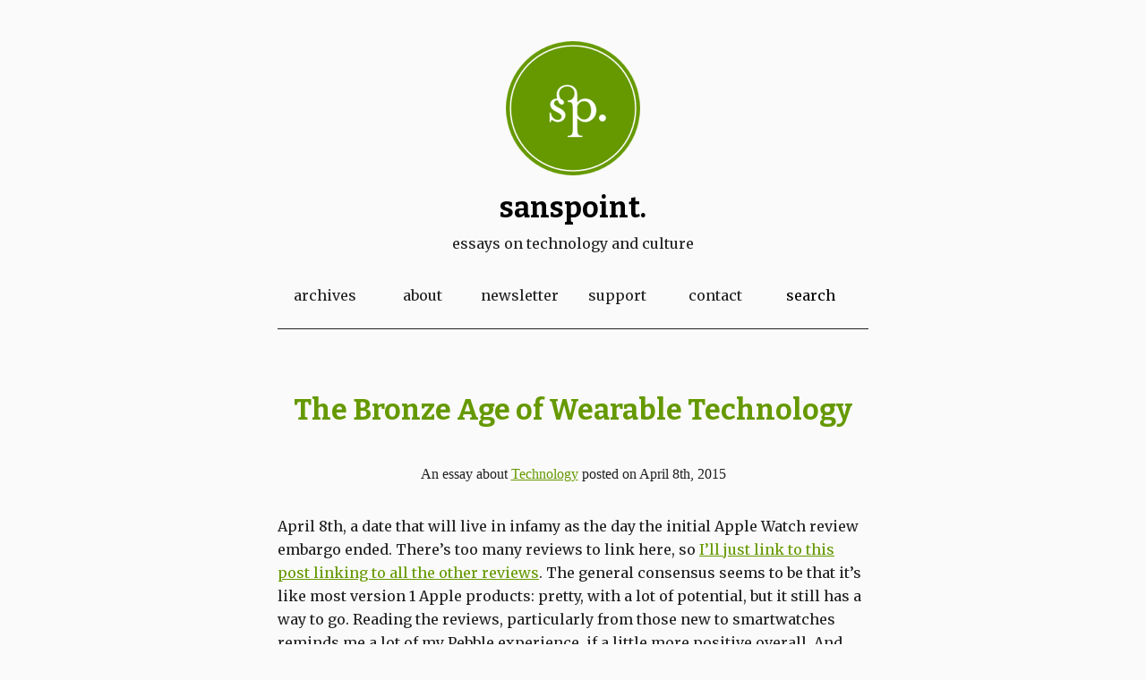

--- FILE ---
content_type: text/html; charset=UTF-8
request_url: https://www.sanspoint.com/archives/2015/04/08/the-bronze-age-of-wearable-technology/
body_size: 5271
content:
<!DOCTYPE html>
<html>
<head>
	<meta charset="UTF-8" />
	<meta name="viewport" content="width=device-width, initial-scale=1">
    <title>The Bronze Age of Wearable Technology  &#8211;  Sanspoint.</title>
    
    <link rel="profile" href="http://gmpg.org/xfn/11" />
    

    <!--[if lt IE 9]>
    <script src="html5shiv.js"></script>
    <![endif]-->
    
    <link rel="stylesheet" href="https://www.sanspoint.com/wp-content/themes/sanspoint%202014/style.css" type="text/css" media="screen" />
    <link rel="pingback" href="https://www.sanspoint.com/xmlrpc.php" />
    	<meta name='robots' content='max-image-preview:large' />
<link rel='dns-prefetch' href='//secure.gravatar.com' />
<link rel='dns-prefetch' href='//s.w.org' />
<link rel='dns-prefetch' href='//v0.wordpress.com' />
<link rel="alternate" type="application/rss+xml" title="Sanspoint. &raquo; Feed" href="https://www.sanspoint.com/feed/" />
		<script type="text/javascript">
			window._wpemojiSettings = {"baseUrl":"https:\/\/s.w.org\/images\/core\/emoji\/13.1.0\/72x72\/","ext":".png","svgUrl":"https:\/\/s.w.org\/images\/core\/emoji\/13.1.0\/svg\/","svgExt":".svg","source":{"concatemoji":"https:\/\/www.sanspoint.com\/wp-includes\/js\/wp-emoji-release.min.js?ver=5.8.12"}};
			!function(e,a,t){var n,r,o,i=a.createElement("canvas"),p=i.getContext&&i.getContext("2d");function s(e,t){var a=String.fromCharCode;p.clearRect(0,0,i.width,i.height),p.fillText(a.apply(this,e),0,0);e=i.toDataURL();return p.clearRect(0,0,i.width,i.height),p.fillText(a.apply(this,t),0,0),e===i.toDataURL()}function c(e){var t=a.createElement("script");t.src=e,t.defer=t.type="text/javascript",a.getElementsByTagName("head")[0].appendChild(t)}for(o=Array("flag","emoji"),t.supports={everything:!0,everythingExceptFlag:!0},r=0;r<o.length;r++)t.supports[o[r]]=function(e){if(!p||!p.fillText)return!1;switch(p.textBaseline="top",p.font="600 32px Arial",e){case"flag":return s([127987,65039,8205,9895,65039],[127987,65039,8203,9895,65039])?!1:!s([55356,56826,55356,56819],[55356,56826,8203,55356,56819])&&!s([55356,57332,56128,56423,56128,56418,56128,56421,56128,56430,56128,56423,56128,56447],[55356,57332,8203,56128,56423,8203,56128,56418,8203,56128,56421,8203,56128,56430,8203,56128,56423,8203,56128,56447]);case"emoji":return!s([10084,65039,8205,55357,56613],[10084,65039,8203,55357,56613])}return!1}(o[r]),t.supports.everything=t.supports.everything&&t.supports[o[r]],"flag"!==o[r]&&(t.supports.everythingExceptFlag=t.supports.everythingExceptFlag&&t.supports[o[r]]);t.supports.everythingExceptFlag=t.supports.everythingExceptFlag&&!t.supports.flag,t.DOMReady=!1,t.readyCallback=function(){t.DOMReady=!0},t.supports.everything||(n=function(){t.readyCallback()},a.addEventListener?(a.addEventListener("DOMContentLoaded",n,!1),e.addEventListener("load",n,!1)):(e.attachEvent("onload",n),a.attachEvent("onreadystatechange",function(){"complete"===a.readyState&&t.readyCallback()})),(n=t.source||{}).concatemoji?c(n.concatemoji):n.wpemoji&&n.twemoji&&(c(n.twemoji),c(n.wpemoji)))}(window,document,window._wpemojiSettings);
		</script>
		<style type="text/css">
img.wp-smiley,
img.emoji {
	display: inline !important;
	border: none !important;
	box-shadow: none !important;
	height: 1em !important;
	width: 1em !important;
	margin: 0 .07em !important;
	vertical-align: -0.1em !important;
	background: none !important;
	padding: 0 !important;
}
</style>
	<link rel='stylesheet' id='wp-block-library-css'  href='https://www.sanspoint.com/wp-includes/css/dist/block-library/style.min.css?ver=5.8.12' type='text/css' media='all' />
<style id='wp-block-library-inline-css' type='text/css'>
.has-text-align-justify{text-align:justify;}
</style>
<link rel='stylesheet' id='mediaelement-css'  href='https://www.sanspoint.com/wp-includes/js/mediaelement/mediaelementplayer-legacy.min.css?ver=4.2.16' type='text/css' media='all' />
<link rel='stylesheet' id='wp-mediaelement-css'  href='https://www.sanspoint.com/wp-includes/js/mediaelement/wp-mediaelement.min.css?ver=5.8.12' type='text/css' media='all' />
<link rel='stylesheet' id='ssp-recent-episodes-css'  href='https://www.sanspoint.com/wp-content/plugins/seriously-simple-podcasting/assets/css/recent-episodes.css?ver=2.9.8' type='text/css' media='all' />
<link rel='stylesheet' id='jetpack_css-css'  href='https://www.sanspoint.com/wp-content/plugins/jetpack/css/jetpack.css?ver=10.3.2' type='text/css' media='all' />
<link rel="https://api.w.org/" href="https://www.sanspoint.com/wp-json/" /><link rel="alternate" type="application/json" href="https://www.sanspoint.com/wp-json/wp/v2/posts/2144" /><link rel="EditURI" type="application/rsd+xml" title="RSD" href="https://www.sanspoint.com/xmlrpc.php?rsd" />
<link rel="wlwmanifest" type="application/wlwmanifest+xml" href="https://www.sanspoint.com/wp-includes/wlwmanifest.xml" /> 
<meta name="generator" content="WordPress 5.8.12" />
<meta name="generator" content="Seriously Simple Podcasting 2.9.8" />
<link rel="canonical" href="https://www.sanspoint.com/archives/2015/04/08/the-bronze-age-of-wearable-technology/" />
<link rel='shortlink' href='https://wp.me/p1JT7K-yA' />
<link rel="alternate" type="application/json+oembed" href="https://www.sanspoint.com/wp-json/oembed/1.0/embed?url=https%3A%2F%2Fwww.sanspoint.com%2Farchives%2F2015%2F04%2F08%2Fthe-bronze-age-of-wearable-technology%2F" />
<link rel="alternate" type="text/xml+oembed" href="https://www.sanspoint.com/wp-json/oembed/1.0/embed?url=https%3A%2F%2Fwww.sanspoint.com%2Farchives%2F2015%2F04%2F08%2Fthe-bronze-age-of-wearable-technology%2F&#038;format=xml" />

<!-- Bad Behavior 2.2.24 run time: 1.737 ms -->

<link rel="alternate" type="application/rss+xml" title="Podcast RSS feed" href="https://www.sanspoint.com/feed/podcast" />

<style type='text/css'>img#wpstats{display:none}</style>
		
<!-- Jetpack Open Graph Tags -->
<meta property="og:type" content="article" />
<meta property="og:title" content="The Bronze Age of Wearable Technology" />
<meta property="og:url" content="https://www.sanspoint.com/archives/2015/04/08/the-bronze-age-of-wearable-technology/" />
<meta property="og:description" content="April 8th, a date that will live in infamy as the day the initial Apple Watch review embargo ended. There&#8217;s too many reviews to link here, so I&#8217;ll just link to this post linking to all …" />
<meta property="article:published_time" content="2015-04-08T23:37:38+00:00" />
<meta property="article:modified_time" content="2015-04-08T23:37:38+00:00" />
<meta property="og:site_name" content="Sanspoint." />
<meta property="og:image" content="https://s0.wp.com/i/blank.jpg" />
<meta property="og:locale" content="en_US" />
<meta name="twitter:creator" content="@sanspoint_com" />
<meta name="twitter:site" content="@sanspoint_com" />
<meta name="twitter:text:title" content="The Bronze Age of Wearable Technology" />
<meta name="twitter:card" content="summary" />

<!-- End Jetpack Open Graph Tags -->
 
	<script src="https://code.jquery.com/jquery-2.2.4.min.js" integrity="sha256-BbhdlvQf/xTY9gja0Dq3HiwQF8LaCRTXxZKRutelT44=" crossorigin="anonymous"></script>

	<script type="text/javascript">
		window.onload = function() {
			$('a#mobileNav').click(function () {

				$('nav#headerMenu').animate({width: 'toggle'}, 400);

				if($('body').hasClass('slideright')){
					$('body').addClass('slideleft');
					$('a#mobileNav').addClass('slideleft');
					$('body').removeClass('slideright');
					$('a#mobileNav').removeClass('slideright');
				} else {
					$('body').addClass('slideright');
					$('a#mobileNav').addClass('slideright');
					$('body').removeClass('slideleft');
					$('a#mobileNav').removeClass('slideleft');
				};
			});
		};
	</script>
</head>
<body>
<a href="#" id="mobileNav">Menu</a>
<header id="masthead">
	<h1><a href="https://www.sanspoint.com">Sanspoint.</a></h1>
	<h2>Essays on Technology and Culture</h2>
	<nav id="headerMenu">
		<ul id="menu-navigation" class="menu"><li id="menu-item-819" class="menu-item menu-item-type-post_type menu-item-object-page menu-item-819"><a href="https://www.sanspoint.com/archives/">Archives</a></li>
<li id="menu-item-818" class="menu-item menu-item-type-post_type menu-item-object-page menu-item-818"><a href="https://www.sanspoint.com/colophon/">About</a></li>
<li id="menu-item-2844" class="menu-item menu-item-type-custom menu-item-object-custom menu-item-2844"><a href="http://tinyletter.com/sanspoint/">Newsletter</a></li>
<li id="menu-item-1532" class="menu-item menu-item-type-post_type menu-item-object-page menu-item-1532"><a href="https://www.sanspoint.com/support/">Support</a></li>
<li id="menu-item-820" class="menu-item menu-item-type-post_type menu-item-object-page menu-item-820"><a href="https://www.sanspoint.com/contact/">Contact</a></li>
</ul>		
		 
<form method="get" id="searchform"  
action="https://www.sanspoint.com/"> 
<input type="text" value="search"  
name="s" id="s"  
onblur="if (this.value == '')  
{this.value = 'search';}"  
onfocus="if (this.value == 'search')  
{this.value = '';}" /> 
<input type="hidden" id="searchsubmit" /> 
</form>	</nav>
</header><section>
<article>
	<header>
		<h1 id="post-2144">The Bronze Age of Wearable Technology</h1>

		<aside>An essay about <a href="https://www.sanspoint.com/archives/category/technology/" rel="category tag">Technology</a> posted on April 8th, 2015</aside>
	</header>
	
	<p>April 8th, a date that will live in infamy as the day the initial Apple Watch review embargo ended. There&#8217;s too many reviews to link here, so <a href="http://thetechblock.com/apple-watch-review-roundup/">I&#8217;ll just link to this post linking to all the other reviews</a>. The general consensus seems to be that it&#8217;s like most version 1 Apple products: pretty, with a lot of potential, but it still has a way to go. Reading the reviews, particularly from those new to smartwatches reminds me a lot of my Pebble experience, if a little more positive overall. And while I like my Pebble, if the opportunity arose to swap my Pebble for an Apple Watch tomorrow, I&#8217;d do it in a heartbeat.</p>
<p>One running theme I noticed in the reviews I bothered reading <a href="1" id="fnref-1" title="see footnote" class="footnote">[1]</a> is the problem of notification overload. I was under the assumption, possibly mistaken, that the Apple Watch setup process required users to winnow down the notifications they get. Either that&#8217;s the case and those complaining didn&#8217;t bother, or they get way more notifications in a day than I get in a week, even after paring down. Maybe both. That said, <a href="http://www.theverge.com/2015/3/10/8183639/apple-watch-use-case-iphone-notification-marketing">it wasn&#8217;t Apple who promulgated the idea that the Watch would be the panacea for notification overload.</a></p>
<p>As someone who&#8217;s been cautiously bullish on the smartwatch, at least since trying one, it&#8217;s hard to not be a little disappointed by the initial reaction. Most of the issues unrelated to an excess of wrist-tapping: apps not loading and general pokiness seem to be the sort that can be remedied with software updates on the phone and watch alike. Time will have to tell, not only if that&#8217;s the case, but if ordinary people will be using Apple Watches the way the reviewers did. Technology journalists don&#8217;t live entirely in the same world as everyone else.</p>
<p>Certain folks on the technology commentary beat don&#8217;t like the idea of talking about a product based on future potential. When you&#8217;re talking about a new category of device, you have nothing else you <em>can</em> judge it on, especially when going by a week of use (or someone&#8217;s subjective opinion on their week of use). I&#8217;ll repeat the same mantra I have whenever I write about this topic, at least since trying the Pebble: there is a lot of potential in the smartwatch. We just haven&#8217;t figured out how to tap into it yet.</p>
<p>I&#8217;m excited by what&#8217;s happening in this space. If Google can bring Android Wear to iOS, I&#8217;d like to try it, and put my Pebble aside for a while. When Pebble OS 3.0 finally arrives for the older hardware, I&#8217;m curious to see if the timeline idea&#8212;the one Apple rejected&#8212;is a better interface for wrist mounted technology. The potential is incredible for this to be more than a shiny, vibrating wrist-bauble.</p>
<p>Wearable technology has been in the Neolithic Age for the past few years. I think Apple Watch is the dividing line that marks the Bronze Age of wearables&#8212;or maybe the 18-Karat Rose Gold Age. The only way to know for sure, however, is to wait it out and see. And for those still skeptical of the whole category, if you have $99, just buy a damn Pebble and try it for a couple weeks. You&#8217;ve probably spent more on stupider stuff.</p>
<div class="footnotes">
<hr />
<ol>
<li id="fn-1">
John Gruber, The Verge, The New York Times, TechPinions, and The Wall Street Journal&#8230; more than I thought I had at first. <a href="1" title="return to article" class="reversefootnote">&#160;&#8617;</a>
</li>
</ol>
</div>
	
</article>
</section>
<nav id="pages"><ul>
	<li id="older">Previous Essay: <a href="https://www.sanspoint.com/archives/2015/04/08/the-ad-blocker-conundrum/" rel="prev">The Ad Blocker Conundrum</a></li>
	<li id="newer">Next Essay: <a href="https://www.sanspoint.com/archives/2015/04/09/mine-is-better-than-youre/" rel="next">Mine Is Better Than Yours</a></li>
</ul></nav>
<footer>
<div id="callToAction">
If you like what I write, <a href="http://www.sanspoint.com/support/" title="Support">please consider a donation</a> to keep the lights on.
</div>

<a href="http://www.sanspoint.com/feed/" title="RSS Feed" rel="alternate">RSS Feed</a>

<p>Design &copy; Rachel Nora Anderson.</p>
<p>Content released under a <a href="http://creativecommons.org/licenses/by-sa/3.0/deed.en_US"> Creative Commons Attribution-ShareAlike 3.0 Unported License</a>.</p>

</footer>
<script type='text/javascript' src='https://www.sanspoint.com/wp-includes/js/wp-embed.min.js?ver=5.8.12' id='wp-embed-js'></script>
<script src='https://stats.wp.com/e-202604.js' defer></script>
<script>
	_stq = window._stq || [];
	_stq.push([ 'view', {v:'ext',j:'1:10.3.2',blog:'25712996',post:'2144',tz:'-5',srv:'www.sanspoint.com'} ]);
	_stq.push([ 'clickTrackerInit', '25712996', '2144' ]);
</script>
 
</body>
</html>

--- FILE ---
content_type: text/css
request_url: https://www.sanspoint.com/wp-content/themes/sanspoint%202014/style.css
body_size: 2419
content:
/*
Theme Name: Sanspoint 2014 - Responsive
Author: Richard Anderson
Author URI: http://www.sanspoint.com
Version: 1.0
Text Domain: sanspoint
*/

@import url(https://fonts.googleapis.com/css?family=Merriweather:400,400italic,700,700italic);
@import url(https://fonts.googleapis.com/css?family=Bitter:700);

/* CSS Reset */
html,body,div,span,applet,object,iframe,h1,h2,h3,h4,h5,h6,p,blockquote,pre,a,abbr,acronym,address,big,cite,code,del,dfn,em,img,ins,kbd,q,s,samp,small,strike,strong,sub,sup,tt,var,b,u,i,center,dl,dt,dd,ol,ul,li,fieldset,form,label,legend,table,caption,tbody,tfoot,thead,tr,th,td,article,aside,canvas,details,embed,figure,figcaption,footer,header,hgroup,menu,nav,output,ruby,section,summary,time,mark,audio,video{margin:0;padding:0;border:0;font-size:100%;font:inherit;vertical-align:baseline}article,aside,details,figcaption,figure,footer,header,hgroup,menu,nav,section{display:block}body{line-height:1}ol,ul{list-style:none}blockquote,q{quotes:none}blockquote:before,blockquote:after,q:before,q:after{content:'';content:none}table{border-collapse:collapse;border-spacing:0}

/* The Real Stuff */
html {
	background: #FAFAFA;
	color: #202020;
}

body {
	max-width: 660px;
	margin: 20px auto;
}

body { font-size:100%; line-height:1.66667; }
h1, h2, h3 { margin-top:0; margin-bottom:0; padding:1.5em 0; color: #669900; 
	font-family: "Bitter", serif;
}
h1 { font-size:2em; }
h2 { font-size:1.66667em; }
h3 { font-size:1.33333em; }

p, ul, ol {
	font-family: "Merriweather", Georgia, serif;
}

a:link {
	color: #669900;
}

a:visited, a:hover, a:focus, a:active{
	color: #336600;
}

img {max-width:660px !important; height: auto !important;}
img.alignright {float:right; margin:0 0 1em 1em}
img.alignleft {float:left; margin:0 1em 1em 0}
img.aligncenter {display: block; margin-left: auto; margin-right: auto}
div.alignright {float:right; margin:0 0 1em 1em}
div.alignleft {float:left; margin:0 1em 1em 0}
div.aligncenter {display: block; margin-left: auto; margin-right: auto}
a img.alignright {float:right; margin:0 0 1em 1em}
a img.alignleft {float:left; margin:0 1em 1em 0}
a img.aligncenter {display: block; margin-left: auto; margin-right: auto}

strong {
	font-weight: bold;
}

em {
	font-style: italic;
}

pre {
	font-family: monospace;
}

a#mobileNav {
	visibility: hidden;
}

header#masthead {
	text-align: center;
	text-transform: lowercase;
	
	background: url("./resources/logo1x.png") top center no-repeat;
	padding-top: 160px;
}

header#masthead h1 {
	padding: 0 0 0;
	color: #202020;
}

header#masthead h2 {
	font-family: "Merriweather", Georgia, serif;
	font-size:1em;
	padding: 0 0 2em;
	color: #202020;
}

header#masthead nav {
	overflow: auto;
	border-bottom: 1px solid #202020;
}

#masthead nav ul {
	float: left;
	padding-bottom: 1.5em;
	text-align: left;
	overflow: auto;
}

#masthead nav ul li {
	display: inline-block;
	text-align: center;
	width: 105px;
}

#masthead a {
	text-decoration: none;
}

#masthead h1 a:link, a:visited {
	color: #020202;
}

#masthead h1 a:hover, #masthead h1 a:focus, #masthead h1 a:active{
	color: #669900;
}

nav form {
	float: left;
	padding: 0;
	margin: 0;
	overflow: auto;
	width: 105px;

}
nav input {
	border: 0;
	float: left;
	display: inline-block;
	
	font-family: "Merriweather", Georgia, serif;
	font-size: 100%;
	text-align: center;
	width: 105px;
	height: 24px;
	background: transparent;

}

#masthead nav a:link, #masthead nav a:visited{
	color: #202020;
}

#masthead nav a:hover, #masthead nav a:focus, #masthead nav a:active{
	color: #669900;
}

article {
	padding-top: 1em;
	border-bottom: 1px solid #202020;
}

article h1 {
	text-align: center;
	padding-bottom: 1em;
	text-decoration: none;
}

article h1 a:link, article h2 a:link {
	text-decoration: none;
}

article h1 a:link:hover, article h1 a:visited, article h2 a:link:hover, article h2 a:visited {
	color: #669900;
	text-decoration: underline;
}

article aside {
	text-align: center;
	padding-bottom: 2em;
}

article p {
	margin-bottom: 1em;
}

article a:link {
	color: #669900;
}

article a:visited, article a:hover, article a:focus, article a:active{
	color: #336600;
}

article a:hover {
	text-decoration: underline;
}

article blockquote {
	margin: 1.5em 4em 0;
	font-style: italic;
}

article blockquote em {
	font-style: normal;
}

article ul {
	list-style: disc;
}

article ol {
	list-style: decimal;
}

article .wp-caption {
	text-align: center;
	margin: 2em;
	font-size: .8em;
	font-style: italic;
}

article .aligncenter {
	text-align: center;
}

article hr {
	width: 50%;
	border: 0;
	border-top: 1px solid #202020;
}

article div.footnotes {
	font-size: .8em;
}

article div.footnotes ol{
	padding-top: 1em
}

article p.fourohfour {
	text-align: center;
}

#searchform404 {
	padding-top: 1em;
	padding-bottom: 2em;
}

#searchform404 input {
	width: 99%;
	font-size: 1em;
	padding: .5em;
	font-family: Merriweather, Georgia, serif;
	border: 1px solid #202020;
}

div#smart-archives-list {
	padding-bottom: 4em;
}

ul.archive-list, ul.searchresults {
	list-style: none;
}

ul.searchresults {
	padding-bottom: 4em;
}

.archivedate {
	font-weight: bold;
}

.archivecat {
	font-size: .75em;
	font-weight: bold;
	text-transform: uppercase;
}

nav#pages {
	padding: 1.5em 0;
	border-bottom: 1px solid #202020;
	clear: both;
	overflow: auto;
}

nav#pages a:visited {
	color: #336600;
}

nav#pages li{
	font-family: "Bitter", serif;
	width: 49%;
}

#pages li#older {
	float: left;
}

#pages li#newer {
	float: right;
	text-align: right;
}

footer {
	text-align: center;
}

#callToAction {
	margin: 0 auto;
	padding-top: 24px;
	max-width:420px;
	font-size: 21px;
}

#callToAction a:link {
	color: #669900; !important
}

#callToAction a:visited, a:hover, a:focus, a:active{
	color: #336600; !important
}

ul.social{
	width: 292px;
	margin: 32px auto;
	text-indent: -5000em;
	overflow: auto;
}

ul.social li {
	width: 64px;
	height: 64px;
	display: block;
	float: left;
	margin-right: 12px;
}

ul.social li a {
     text-decoration: none;
     display: block;
     width: 100%;
     height: 100%;
}

ul.social li#twitter {
	background: url("./resources/twitter1x.png") no-repeat;
}

ul.social li#adn {
	background: url("./resources/adn1x.png") no-repeat;
}

ul.social li#flickr {
    	background: url("./resources/flickr1x.png") no-repeat;
}

ul.social li#rss {
	background: url("./resources/rss1x.png") no-repeat;
	margin-right: 0;
}

footer p {
	clear: both;
}

/* Retina Specific Stuff */
@media(-webkit-min-device-pixel-ratio: 2), (min-resolution: 192dpi) { 
	header#masthead {
		background: url("./resources/logo2x.png") top center no-repeat;
		background-size: 150px;
	}

    ul.social li#twitter {
    	background: url("./resources/twitter2x.png") no-repeat;
    	background-size: 64px;
    }
    
    ul.social li#adn {
    	background: url("./resources/adn2x.png") no-repeat;
    	background-size: 64px;
    }
    
    ul.social li#flickr {
    	background: url("./resources/flickr2x.png") no-repeat;
    	background-size: 64px;
    }
    
    ul.social li#rss {
    	background: url("./resources/rss2x.png") no-repeat;
    	background-size: 64px;
    	margin-right: 0;
    }
}

/* Mobile Layout */
@media only screen and (min-width: 320px) and (max-width: 480px) {

	html {
		overflow-x: hidden;
	}

	body {
		position: relative;
		width: 85%;
		/*margin-left: 150px;*/
		z-index: 0
	}

	a#mobileNav {
		visibility: visible !important;
		display: block !important;
		position: fixed;
		top: 10px;
		left: 10px;
		height: 44px;
		width: 44px;
		text-indent: -101010px;

		background: url("./resources/menu2x.png") center center no-repeat;
		background-size: 44px;
	}

	header#masthead {
		text-align: center;
		text-transform: lowercase;
		
		background: url("./resources/logo1x.png") top center no-repeat;
		background-size: 75px;
		padding-top: 85px;

	}

	#masthead nav#headerMenu{
		display: none;
	}

	#masthead nav {
		position: fixed;
		top: 0;
		left: 0;
		width: 150px;
		background-color: #669900;
		height: 100%;
		font-size: 1.2em;

		z-index: 1;
	}

	#masthead nav ul {
		width: auto;
		padding-bottom: 0;
	}

	#masthead nav ul li {
		width: 150px;
		height: 44px;
		line-height: 44px;
	}

	#masthead nav ul li a {
		color: #FAFAFA !important;
	}

	section {
		padding-top: 0em;
	}

	#masthead nav form {
		display: block;
		width: 150px !important;
		text-align: center;
		padding: 0 !important;
	}

	nav form input {
		display: inline;
		width: 150px !important;
		color: #FAFAFA !important;
		height: 44px;
		line-height: 44px;
		background-color: #669900;
		padding: 0 !important;
	}

	article {
		font-size: 80%;
		padding-top: 0 !important;
	}

	article header h1{
		padding-top: 0.5em !important;
		padding-bottom: 0.5em !important;
	}

	article img {
		width: 100% !important;
		height: auto !important;
	}
}

/* Fancy Properties */

body.slideright {
	margin-left: 160px;
}

a#mobileNav.slideright {
	margin-left: 150px;
}

.slideleft {
	margin-left: auto;
}

/*plugin stuff */
.clean-my-archives .comments-number {
    display: none;
}

.clean-my-archives ul {
    list-style: none;
}